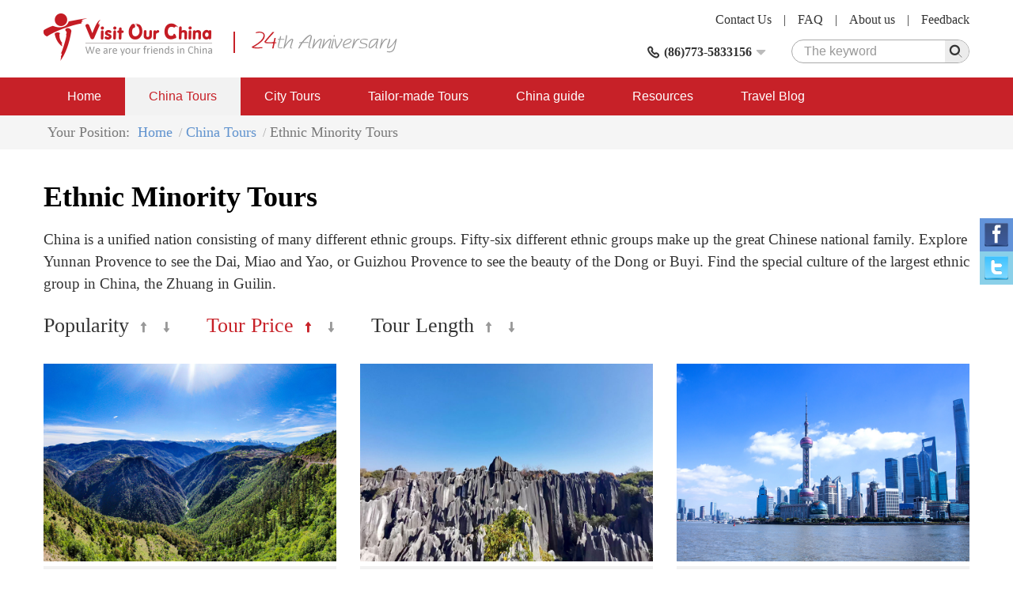

--- FILE ---
content_type: text/html; charset=utf-8
request_url: https://www.visitourchina.com/tour/ethnic-minority-tours/price-asc.html
body_size: 6590
content:

<!DOCTYPE html>
<html>
<head>
<meta content="text/html; charset=utf-8" http-equiv="Content-Type" />
<meta content="width=device-width" name="viewport" />
<meta content="IE=edge" http-equiv="X-UA-Compatible" />
<meta content="Ethnic Minority Tours, China tour, China tours, China tour packages, Travel to China." name="keywords" />
<meta content="China tour operator offers the most comprehensive China tour packages to Beijing, Xian, Shanghai, Guilin, Hong Kong, Tibet, Yangtze cruises etc." name="description" />
<meta content="webkit" name="renderer" />
<link rel="shortcut icon" type="image/x-icon" href="/favicon.ico" />
<title>Ethnic Minority Tours, China Tours, Ethnic Minority Groups, Tours of China, Ancient Silk Road - 2</title>
<link href="/cssres/basic?v=MXdX66_tdJBfywMTGTeRmO9ahf5DYiE3V3aJQ-08VR41" rel="stylesheet" type="text/css" />
<link href="/cssres/tour?v=XFi8JkaQKDqdPmtbsfIATd0uKmdQkf9P-OZrBFiyROA1" rel="stylesheet" type="text/css" />
<script src="/jsres/jquery?v=fHezhQXjW4LUBrHuX4acpsM1kVuNUNXQbm4Ij1vyPi81" type="text/javascript"></script>
</head>
<body>
    <div id="header">
        <div class="container clearfix">
            <div class="logo">
                <a href="/"><img src="/images/logo.png" /></a>
            </div>
            <div class="ad-top hidden-xm hidden-sm">
                <img src="/images/ad-top.png" />
            </div>
            <div class="top-right">
                <div class="top-link clearfix">
                    <a href="/feedback/">Feedback</a><span>|</span>
                    <a href="/res/aboutus.html">About us</a><span>|</span>
                    <a href="/res/faq.html">FAQ </a><span>|</span>
                    <a href="/res/contactus.html">Contact Us</a>
                </div>
                <div class="top-bottom clearfix">
                    <div class="top-search">
                        <form method="get" action="http://www.google.cn/search">
                            <div class="search-box clearfix">
                                <input type=hidden name=domains value="http://www.visitourchina.com/">
                                <input type=hidden name=sitesearch value="http://www.visitourchina.com/">
                                <div class="search-input"><input name="q" type="text" placeholder="The keyword" /></div>
                                <div class="search-button"><input type="submit" value="" /><i class="iconfont icon-search js-search"></i></div>
                            </div>
                        </form>
                    </div>
                    <div class="top-tel">
                        <div class="top-tel-menu">
                            <i class="iconfont icon-tell"></i>
                            <strong>(86)773-5833156</strong>
                            <i class="iconfont icon-pulldown"></i>
                        </div>
                        <div class="top-tel-hidden">
                            <p><strong>Tel:</strong>(86) 18977321572 (24hrs available)</p>
                            <p><strong>E-mail:</strong><a href="mailto:contact@visitourchina.com">contact@visitourchina.com</a></p>
                            <p><strong>Fax:</strong>86-773-5817771</p>
                        </div>
                    </div>
                </div>
            </div>
        </div>
    </div>
    <div id="header-wrap" class="hidden-sm hidden-md hidden-lg">
        <div role="button" class="navbarbox clearfix">
            <div class="navmenu">
                <i class="iconfont icon-menu"></i>
            </div>
            <div class="logo-wrap"><img src="/images/logo-wap.png" /></div>
            <div class="search-wrap">
                <i class="iconfont icon-search"></i>
            </div>
            <div class="tel-wrap">
                <a href="/res/contactus.html"><i class="iconfont icon-email"></i></a>
            </div>
        </div>
    </div>
    <div class="searchbox-wrap hidden-sm hidden-md hidden-lg">
        <div class="container">
            <div class="menuclose clearfix">
                <i class="iconfont icon-close"></i>
            </div>
            <div class="search-box clearfix">
                <div class="search-input"><input name="q" type="text" placeholder="The keyword"></div>
                <div class="search-button"><input type="button" /><i class="iconfont icon-search"></i></div>
            </div>
        </div>
    </div>
    

    <nav class="navbar1" id="navbar1">
        <div class="container container-wrap">
            <div class="menuclose clearfix hidden-sm hidden-md hidden-lg">
                <i class="iconfont icon-close"></i>
            </div>
            <ul class="clearfix">
                <li>
                    <span>
                        <a href="/">Home</a>
                        <i class="iconfont icon-down hidden-sm hidden-md hidden-lg"></i>
                    </span>
                    <dl>
                        <dd><a href="/res/aboutus.html">About Us</a></dd>
                        <dd><a href="/res/condition.html">Terms and Conditions</a></dd>
                        <dd><a href="/feedback/">China Tour Testimonials</a></dd>
                    </dl>
                </li>
                <li class="on">
                    <span>
                        <a href="/tour/">China Tours</a>
                        <i class="iconfont icon-down hidden-sm hidden-md hidden-lg"></i>
                    </span>
                    <dl>
                        <dd><a href="/tour/classic-china-tours/">Classic China Tours</a></dd>
                        <dd><a href="/tour/yangtze-cruise-tours/">Yangtze Cruise Tours</a></dd>
                        <dd><a href="/tour/china-world-heritage-tours/">China World Heritage</a></dd>
                        <dd><a href="/tour/ethnic-minority-tours/">Ethnic Minority Tours</a></dd>
                        <dd><a href="/tour/china-expat-tours/">China Expat Tours</a></dd>
                        <dd><a href="/tour/china-train-tours/">China Train Tours</a></dd>
                        <dd><a href="/tour/tibet-express-tours/">Tibet Express Tours</a></dd>
                    </dl>
                </li>
                <li>
                    <span>
                        <a href="/city/">City Tours</a>
                        <i class="iconfont icon-down hidden-sm hidden-md hidden-lg"></i>
                    </span>
                    <dl>
                        <dd><a href="/beijing/tours.html">Beijing Tours</a></dd>
                        <dd><a href="/xian/tours.html">Xi'an Tours</a></dd>
                        <dd><a href="/shanghai/tours.html">Shanghai Tours</a></dd>
                        <dd><a href="/guilin/tours.html">Guilin Tours</a></dd>
                        <dd><a href="/hong-kong/tours.html">Hong Kong Tours</a></dd>
                        <dd><a href="/kunming/tours.html">Kunming Tours</a></dd>
                        <dd><a href="/hangzhou/tours.html">Hangzhou Tours</a></dd>
                    </dl>
                </li>
                <li>
                    <span>
                        <a href="/diy/tailor">Tailor-made Tours</a>
                    </span>
                </li>
                <li>
                    <span>
                        <a href="/guide/">China guide</a>
                        <i class="iconfont icon-down hidden-sm hidden-md hidden-lg"></i>
                    </span>
                    <dl>
                        <dd><a href="/guide/overview.html">China Overview</a></dd>
                        <dd><a href="/guide/cityguide.html">China City Guide</a></dd>
                        <dd><a href="/guide/attractionguide.html">China Attraction Guide</a></dd>
                        <dd><a href="/guide/culture.html">Chinese Culture</a></dd>
                        
                        <dd><a href="/news/">China News</a></dd>
                    </dl>
                </li>
                <li>
                    <span>
                        <a href="/res/">Resources</a>
                        <i class="iconfont icon-down hidden-sm hidden-md hidden-lg"></i>
                    </span>
                    <dl>
                        <dd><a href="/res/travel.html">China Travel Tips</a></dd>
                        <dd><a href="/res/faq.html">FAQ</a></dd>
                        <dd><a href="/res/condition.html">Terms and Conditions</a></dd>
                        <dd><a href="/links.html">Links</a></dd>
                    </dl>
                </li>
                <li>
                    <span>
                        <a href="/blog/">Travel Blog</a>
                        <i class="iconfont icon-down hidden-sm hidden-md hidden-lg"></i>
                    </span>
                </li>
            </ul>
        </div>
    </nav>
    

<main id="main" role="main">
    <div class="breadcrumbsnav">
        <div class="container">
            <ul class="clearfix">
                <li><span>Your Position: </span></li>
                <li><a href="/">Home</a></li>
                <li><a href="/tour/">China Tours</a></li>
                <li><span>Ethnic Minority Tours</span></li>
            </ul>
        </div>
    </div>
    <div class="container">
        <div class="item-box">
            <h1>Ethnic Minority Tours</h1>
            <p>China is a unified nation consisting of many different ethnic groups. 
Fifty-six different ethnic groups make up the great Chinese national family. 
Explore Yunnan Provence to see the Dai, Miao and Yao, or Guizhou Provence to see the beauty of the Dong or Buyi.
Find the special culture of the largest ethnic group in China, the Zhuang in Guilin.</p>
        </div>
        <div class="item-box">
            <div class="sort-bar">
                <ul class="clearfix">
                    <li class="sort-default">
                        <span>Popularity</span>
                        <a href="/tour/ethnic-minority-tours/popularity-asc.html"><i class="iconfont icon-ascend"></i></a>
                        <a href="/tour/ethnic-minority-tours/"><i class="iconfont icon-falling"></i></a>
                    </li>
                    <li class="sort-up">
                        <span>Tour Price</span>
                        <a href="/tour/ethnic-minority-tours/price-asc.html"><i class="iconfont icon-ascend"></i></a>
                        <a href="/tour/ethnic-minority-tours/price-desc.html"><i class="iconfont icon-falling"></i></a>
                    </li>
                    <li class="sort-default">
                        <span>Tour Length</span>
                        <a href="/tour/ethnic-minority-tours/length-asc.html"><i class="iconfont icon-ascend"></i></a>
                        <a href="/tour/ethnic-minority-tours/length-desc.html"><i class="iconfont icon-falling"></i></a>
                    </li>
                </ul>
            </div>
            <div class="row clearfix tourlistbox">
                    <div class="col-md-4">
                        <a href="/tour/ethnic-minority-tours/emt02.html" class="limit-tour-img" rel="nofollow">
                            <img class="img-responsive lazyload lazyfit" src="/images/dot.png" data-src="/FileUpload/newpicture/cities/diqing/xianggeliladaxiagu1.jpg" />
                        </a>
                        <div class="caption">
                            <h3 class="double-nowrap"><a href="/tour/ethnic-minority-tours/emt02.html">10 Days Oriental Pearl Hong Kong &amp; Shangri-La Tour</a></h3>
                            <p class="double-nowrap tourdays">
                                <span>10 Days | </span><a href="/dali/" target="_self">Dali</a>, <a href="/diqing-shangri-la/" target="_self">Diqing(Shangri-La)</a>, <a href="/hong-kong/" target="_self">Hong Kong</a>, <a href="/kunming/" target="_self">Kunming</a>, <a href="/lijiang/" target="_self">Lijiang</a>
                            </p>
                            <p class="double-nowrap features">Yunnan Province is home to some of China’s most interesting Minority Groups. In Dali, Lijiang, and Shangri-la, you will witness their ancient traditions. Each Chinese Minority Group has its own unique traditions, history, cuisine, clothing, and much more. To walk amongst the anci...</p>
                            <p class="tourprice clearfix">
                                <a href="/book/tour/1048" class="inquiry-btn">Free Inquiry</a>
                            </p>
                        </div>
                    </div>
                    <div class="col-md-4">
                        <a href="/tour/ethnic-minority-tours/emt01.html" class="limit-tour-img" rel="nofollow">
                            <img class="img-responsive lazyload lazyfit" src="/images/dot.png" data-src="/FileUpload/newpicture/cities/kunming/shilin1.jpg" />
                        </a>
                        <div class="caption">
                            <h3 class="double-nowrap"><a href="/tour/ethnic-minority-tours/emt01.html">10 Days Southern Delights Tour</a></h3>
                            <p class="double-nowrap tourdays">
                                <span>10 Days | </span><a href="/dali/" target="_self">Dali</a>, <a href="/guangzhou/" target="_self">Guangzhou</a>, <a href="/guilin/" target="_self">Guilin</a>, <a href="/kunming/" target="_self">Kunming</a>, <a href="/lijiang/" target="_self">Lijiang</a>, <a href="/yangshuo/" target="_self">Yangshuo</a>
                            </p>
                            <p class="double-nowrap features">This wonderful China tour focuses on the colorful traditions of some of China’s Ethnic Minority Groups. You will see the Bai People of Dali, the Naxi people of Lijiang and witness first-hand, how these people have lived for centuries. You will also visit the incredible scenery of...</p>
                            <p class="tourprice clearfix">
                                <a href="/book/tour/1046" class="inquiry-btn">Free Inquiry</a>
                            </p>
                        </div>
                    </div>
                    <div class="col-md-4">
                        <a href="/tour/ethnic-minority-tours/emt06.html" class="limit-tour-img" rel="nofollow">
                            <img class="img-responsive lazyload lazyfit" src="/images/dot.png" data-src="/FileUpload/newpicture/cities/shanghai/waitan2.jpg" />
                        </a>
                        <div class="caption">
                            <h3 class="double-nowrap"><a href="/tour/ethnic-minority-tours/emt06.html">8 Days Shanghai Sights &amp; Yunan Magic Tour</a></h3>
                            <p class="double-nowrap tourdays">
                                <span>8 Days | </span><a href="/kunming/" target="_self">Kunming</a>, <a href="/lijiang/" target="_self">Lijiang</a>, <a href="/shanghai/" target="_self">Shanghai</a>
                            </p>
                            <p class="double-nowrap features">Beginning in Shanghai, China’s most famous cosmopolitan metropolis, this China tour will take you across China and allow you to experience one of its most incredible Ethnic Minority Groups. In Shanghai, you will experience the beautiful blending of Chinese and Western culture and...</p>
                            <p class="tourprice clearfix">
                                    <span class="price">From<strong>$1503</strong></span>
                                <a href="/book/tour/1075" class="inquiry-btn">Free Inquiry</a>
                            </p>
                        </div>
                    </div>
                    <div class="col-md-4">
                        <a href="/tour/ethnic-minority-tours/emt04.html" class="limit-tour-img" rel="nofollow">
                            <img class="img-responsive lazyload lazyfit" src="/images/dot.png" data-src="/FileUpload/newpicture/cities/anshun/huangguoshu1.jpg" />
                        </a>
                        <div class="caption">
                            <h3 class="double-nowrap"><a href="/tour/ethnic-minority-tours/emt04.html">12 Days Ancient Ethnic Minorities Culture Tour</a></h3>
                            <p class="double-nowrap tourdays">
                                <span>12 Days | </span><a href="/anshun/" target="_self">Anshun</a>, <a href="/beijing/" target="_self">Beijing</a>, <a href="/dali/" target="_self">Dali</a>, <a href="/guiyang/" target="_self">Guiyang</a>, <a href="/kunming/" target="_self">Kunming</a>, <a href="/lijiang/" target="_self">Lijiang</a>
                            </p>
                            <p class="double-nowrap features">Explore the huge contrast in culture of the different Chinese Ethnic Minority Groups with this wonderful tour of China. You will begin in Beijing, China’s capital for over 500 years, where you will experience the Imperial splendor of the Ming and Qing Dynasties. After Beijing, yo...</p>
                            <p class="tourprice clearfix">
                                    <span class="price">From<strong>$1980</strong></span>
                                <a href="/book/tour/1069" class="inquiry-btn">Free Inquiry</a>
                            </p>
                        </div>
                    </div>
                    <div class="col-md-4">
                        <a href="/tour/ethnic-minority-tours/emt03.html" class="limit-tour-img" rel="nofollow">
                            <img class="img-responsive lazyload lazyfit" src="/images/dot.png" data-src="/FileUpload/newpicture/cities/dunhuang/yueyaquan1.jpg" />
                        </a>
                        <div class="caption">
                            <h3 class="double-nowrap"><a href="/tour/ethnic-minority-tours/emt03.html">13 Days Discovery Silk Road Adventure</a></h3>
                            <p class="double-nowrap tourdays">
                                <span>13 Days | </span><a href="/beijing/" target="_self">Beijing</a>, <a href="/dunhuang/" target="_self">Dunhuang</a>, <a href="/shanghai/" target="_self">Shanghai</a>, <a href="/turpan/" target="_self">Turpan</a>, <a href="/urumqi/" target="_self">Urumqi</a>, <a href="/xian/" target="_self">Xi'an</a>
                            </p>
                            <p class="double-nowrap features">Discover the people, history, and cultures of China’s Ancient Silk Road on this incredible China tour. You will begin in Beijing and then travel to Xian, to follow the Ancient Silk Road through Dunhuang, Turpan, and Urumqi. The Ethnic peoples and their cultures in these cities ar...</p>
                            <p class="tourprice clearfix">
                                    <span class="price">From<strong>$2255</strong></span>
                                <a href="/book/tour/1052" class="inquiry-btn">Free Inquiry</a>
                            </p>
                        </div>
                    </div>
                    <div class="col-md-4">
                        <a href="/tour/ethnic-minority-tours/emt05.html" class="limit-tour-img" rel="nofollow">
                            <img class="img-responsive lazyload lazyfit" src="/images/dot.png" data-src="/FileUpload/newpicture/cities/lijiang/yulongxueshan1.jpg" />
                        </a>
                        <div class="caption">
                            <h3 class="double-nowrap"><a href="/tour/ethnic-minority-tours/emt05.html">13 Days Golden Triangle Tour with Yunnan Discovery</a></h3>
                            <p class="double-nowrap tourdays">
                                <span>13 Days | </span><a href="/beijing/" target="_self">Beijing</a>, <a href="/guilin/" target="_self">Guilin</a>, <a href="/kunming/" target="_self">Kunming</a>, <a href="/lijiang/" target="_self">Lijiang</a>, <a href="/xian/" target="_self">Xi'an</a>, <a href="/yangshuo/" target="_self">Yangshuo</a>
                            </p>
                            <p class="double-nowrap features">This tour of China showcases some of the best that can be found in China. You will visit Beijing, China’s capital, and see the incredible sites with are famous throughout the world. You will then visit Xian, China’s capital for over 10 different dynasties, where you will see the ...</p>
                            <p class="tourprice clearfix">
                                    <span class="price">From<strong>$2262</strong></span>
                                <a href="/book/tour/1074" class="inquiry-btn">Free Inquiry</a>
                            </p>
                        </div>
                    </div>
                    <div class="col-md-4">
                        <a href="/tour/ethnic-minority-tours/emt09.html" class="limit-tour-img" rel="nofollow">
                            <img class="img-responsive lazyload lazyfit" src="/images/dot.png" data-src="/FileUpload/newpicture/cities/diqing/pudacuo2.jpg" />
                        </a>
                        <div class="caption">
                            <h3 class="double-nowrap"><a href="/tour/ethnic-minority-tours/emt09.html">17 Days Ethnic Minority Culture Tour Searching for the Last Shangri-La</a></h3>
                            <p class="double-nowrap tourdays">
                                <span>17 Days | </span><a href="/beijing/" target="_self">Beijing</a>, <a href="/dali/" target="_self">Dali</a>, <a href="/diqing-shangri-la/" target="_self">Diqing(Shangri-La)</a>, <a href="/guilin/" target="_self">Guilin</a>, <a href="/kunming/" target="_self">Kunming</a>, <a href="/lhasa/" target="_self">Lhasa</a>, <a href="/lijiang/" target="_self">Lijiang</a>, <a href="/longsheng/" target="_self">Longsheng</a>, <a href="/shanghai/" target="_self">Shanghai</a>
                            </p>
                            <p class="double-nowrap features">Beat a path across eastern and western China, from Beijing to Guilin, Lhasa to Shanghai. Along the way, you’ll browse a whole gallery of China’s ethnic minorities. Open yourself to the wonderful world of various ethnic minorities, by which to experience their special customs and ...</p>
                            <p class="tourprice clearfix">
                                    <span class="price">From<strong>$2861</strong></span>
                                <a href="/book/tour/10179" class="inquiry-btn">Free Inquiry</a>
                            </p>
                        </div>
                    </div>
            </div>
        </div>
    </div>
    <div class="diy-link">
    <div class="container">
        <h3>Design a tour to China</h3>
        <p>Design your own tour with our help to meet your unique interests. You don't have to compromise. Do exactly what you want to do! Let us assist you to tailor-make your own China experience.</p>
        <p><a href="/diy/tailor">Tell us what you need now!   </a></p>
    </div>
</div>
</main>
    <footer id="footer">
        <div class="container">
            <div class="footer-link-box clearfix">
                <div class="footer-link">
                    <dl>
                        <dt>Fast nav</dt>
                        <dd><i>&gt;</i><a href="/tour/">China Tours</a></dd>
                        <dd><i>&gt;</i><a href="/city/">City Tours</a></dd>
                        <dd><i>&gt;</i><a href="/yangtze/">Yangtze River Cruise</a></dd>
                        <dd><i>&gt;</i><a href="/guide/">China Travel Guide</a></dd>
                        <dd><i>&gt;</i><a href="/train/">China Trains</a></dd>
                    </dl>
                </div>
                <div class="footer-link">
                    <dl>
                        <dt>Useful Travel Resources</dt>
                        <dd><i>&gt;</i><a href="/res/faq.html">China Travel FAQ</a></dd>
                        
                        <dd><i>&gt;</i><a href="/res/contactus.html">Contact Us</a></dd>
                        <dd><i>&gt;</i><a href="/res/travel.html">China Travel Tips</a></dd>
                        <dd><i>&gt;</i><a href="/res/tour-guide.html">Experienced Guides</a></dd>
                    </dl>
                </div>
                <div class="footer-link">
                    <dl>
                        <dt>Other Travel Resources</dt>
                        <dd><i>&gt;</i><a href="/news/">Travel News</a></dd>
                        <dd><i>&gt;</i><a href="/blog/">Our Travel BLOG</a></dd>
                        <dd><i>&gt;</i><a href="/special/">Special China Tours</a></dd>
                        <dd><i>&gt;</i><a href="/feedback/">Feedback</a></dd>
                    </dl>
                </div>
            </div>
            <div class="external-link clearfix">
                <div class="col-md-8 external-link-left">
                    <ul class="clearfix">
                        <li>
                            <a href="javascript:;"><img src="/images/icon-footer1.png" class="img-responsive" /></a>
                        </li>
                        <li>
                            <a href="javascript:;"><img src="/images/icon-footer2.png" class="img-responsive" /></a>
                        </li>
                        <li>
                            <a href="javascript:;"><img src="/images/icon-footer5.png" class="img-responsive" /></a>
                        </li>
                        <li>
                            <a href="javascript:;"><img src="/images/icon-footer3.png" class="img-responsive" /></a>
                        </li>
                        <li>
                            <a href="javascript:;"><img src="/images/icon-footer4.png" class="img-responsive" /></a>
                        </li>
                    </ul>
                </div>
                <div class="col-md-4 external-link-left external-link-right">
                    <ul>
                        <li>
                            <a href="http://www.facebook.com/visitourchina/"><img src="/images/icon-footer8.png" class="img-responsive" /></a>
                        </li>
                        <li>
                            <a href="http://www.twitter.com/visitourchina/"><img src="/images/icon-footer9.png" class="img-responsive" /></a>
                        </li>
                    </ul>
                </div>
            </div>
            <div class="footer-inform">
                <p>Visit Our China,professional China travel agency and Online China tour operator.All rights reserved.</p>
                <p>ASTA ID:#900181875 , PATA ID:593132, License No.:L-GX-CJ00027</p>
                <p>E-mail:contact@visitourchina.com ; Copyright 2006-2026</p>
                <p><a href="http://www.chinatrips.ru/" target="_blank">Туры в Китай</a><span>|</span><a href="http://www.chinatrip.jp/">中国旅行</a><span>|</span><a href="http://www.ty191.com/">天元旅游网</a><span>|</span><a href="http://www.daoyounet.com/">道游网</a></p>
            </div>
        </div>
    </footer>
    <!-- online-service -->
    <div class="online-service hidden-xs">
        <ul class="clearfix">
            <li class="facebook">
                <a href="https://share.yandex.net/go.xml?service=facebook&url=https%3A%2F%2Fwww.chinatrips.ru%2F&title=%D0%A2%D1%83%D1%80%D1%8B%20%D0%B2%20%D0%9A%D0%B8%D1%82%D0%B0%D0%B9%20%E2%80%93%20%D0%BE%D1%82%D0%B4%D1%8B%D1%85%20%D0%B2%20%D0%9A%D0%B8%D1%82%D0%B0%D0%B5%2C%20%D1%8D%D0%BA%D1%81%D0%BA%D1%83%D1%80%D1%81%D0%B8%D0%BE%D0%BD%D0%BD%D1%8B%D0%B5%20%D0%B8%20%D0%BF%D0%BB%D1%8F%D0%B6%D0%BD%D1%8B%D0%B5%20%D1%82%D1%83%D1%80%D1%8B%20%D0%B2%20%D0%9A%D0%B8%D1%82%D0%B0%D0%B9%20%D0%BE%D1%82%20%D1%82%D1%83%D1%80%D0%BE%D0%BF%D0%B5%D1%80%D0%B0%D1%82%D0%BE%D1%80%D0%B0">
                    <img src="/images/facebook.png" class="img-responsive" />
                </a>
            </li>
            <li class="twitter">
                <a href="https://share.yandex.net/go.xml?service=twitter&url=https%3A%2F%2Fwww.chinatrips.ru%2F&title=%D0%A2%D1%83%D1%80%D1%8B%20%D0%B2%20%D0%9A%D0%B8%D1%82%D0%B0%D0%B9%20%E2%80%93%20%D0%BE%D1%82%D0%B4%D1%8B%D1%85%20%D0%B2%20%D0%9A%D0%B8%D1%82%D0%B0%D0%B5%2C%20%D1%8D%D0%BA%D1%81%D0%BA%D1%83%D1%80%D1%81%D0%B8%D0%BE%D0%BD%D0%BD%D1%8B%D0%B5%20%D0%B8%20%D0%BF%D0%BB%D1%8F%D0%B6%D0%BD%D1%8B%D0%B5%20%D1%82%D1%83%D1%80%D1%8B%20%D0%B2%20%D0%9A%D0%B8%D1%82%D0%B0%D0%B9%20%D0%BE%D1%82%20%D1%82%D1%83%D1%80%D0%BE%D0%BF%D0%B5%D1%80%D0%B0%D1%82%D0%BE%D1%80%D0%B0">
                    <img src="/images/twitter.png" class="img-responsive" />
                </a>
            </li>

        </ul>
    </div>
    
    <script type="text/javascript">
$(function(){$.utils.initLazyload();});
</script>

    
    <script async src="https://www.googletagmanager.com/gtag/js?id=UA-47568864-1"></script>
    <script>
        window.dataLayer = window.dataLayer || [];
        function gtag() { dataLayer.push(arguments); }
        gtag('js', new Date());

        gtag('config', 'UA-47568864-1');
    </script>
</body>
</html>


--- FILE ---
content_type: text/css; charset=utf-8
request_url: https://www.visitourchina.com/cssres/tour?v=XFi8JkaQKDqdPmtbsfIATd0uKmdQkf9P-OZrBFiyROA1
body_size: 2499
content:
@media(max-width:768px){.form2 li div.btn-inquiry{margin-top:20px;width:100%}}@media(max-width:991px){.form2 li div.radio-box{margin-top:25px}.form4 li>div{margin-bottom:10px}}.detailtop{margin-top:30px}.detailtop h1{margin-bottom:15px}.detailtop>p{font-size:19px}.detailtop>p strong{margin-right:5px}.detailtop>p a{margin-right:5px;color:#777}.detailtop-con{margin-top:22px}.detailimgbox{float:left;width:600px;height:400px}.detailimg{height:400px;text-align:center}.detailimgbox a img{max-width:100%}.detailtop-con-right{float:right;width:530px}.detailtop-item p{margin-bottom:13px;font-size:19px}.detailtop-item p i{width:25px;font-size:20px;color:#e59191}.detailtop-item p i.icon-leibie{font-size:19px}.detailtop-item p span{display:inline-block;vertical-align:middle}.detailtop-highlights{margin-top:25px;min-height:210px}.detailtop-highlights dt{margin-bottom:12px;font-weight:bold;font-size:19px}.detailtop-highlights dd{position:relative;margin-bottom:10px;color:#666;font-size:19px}.detailtop-highlights dd i{position:absolute;z-index:1;left:5px;top:6px;width:6px;height:6px;border-radius:50px;background:#86be99}.highlights-height{min-height:auto}.detialtop-price{margin-top:40px;height:44px;background:#efefef;border-radius:5px;line-height:44px}.detialtop-price p{padding-left:20px}.detialtop-price p a{float:right;width:220px;background:#c72128;border-radius:0 5px 5px 0;text-align:center;font-size:20px;color:#fff;font-weight:bold}.detialtop-noprice{background:none}.detialtop-noprice p{padding-left:0}.detialtop-noprice p a{float:left;border-radius:5px}@media(max-width:1200px){.detailimgbox,.detailtop-con-right{width:100%}.detailtop-con-right{margin-top:20px}.rollingimg img{display:none;margin:0 auto}.detailtop-highlights{min-height:auto}.detailtop>p{word-wrap:break-word}}@media(max-width:768px){.detailimgbox,.detailimg{height:auto}}.tabs .tabs-tit{height:39px;border-bottom:1px solid #c72128}.tabs .tabs-tit h2{float:left;margin-right:10px;width:203px;height:38px;border-radius:5px 5px 0 0;background:#efefef;color:#000;cursor:pointer;text-align:center;line-height:38px;font-size:18px}.tabs .tabs-tit h2.on{background:#c72128;color:#fff}.tabs .tabs-cn{display:none;margin-top:30px}@media(max-width:768px){.tabs .tabs-tit h2{margin-right:0;width:33.333%;font-size:13px}}@media(max-width:360px){.tabs .tabs-tit h2{font-size:12px}}.dinner-tips{margin-top:16px}.dinner-tips p{float:right;padding-left:20px;width:290px;background:url(../images/tour/dinner_ico.gif) no-repeat left 0;font-size:19px;font-weight:bold}.dinner-tips span{color:red;margin-left:5px}.tourtable>table{margin-top:10px;width:100%;border:1px solid #ddd}.tourtable>table th,.tourtable>table td{padding:12px 15px;border:1px solid #ddd;font-size:19px;text-align:center}.tourtable>table th{background:#f2f2f2}.tourtable>table td.align-left p{text-align:left}.tourtable>table td a{text-decoration:underline}.tourtable>table table.dinner{margin:0 auto}.tourtable>table table.dinner,.tourtable>table table.dinner td,.tourtable>table table.dinner th{padding:0 5px;border:none}.tourtable>table td .tour-hotel{margin-top:12px;background:#f2f5fa}.tourtable>table td .tour-hotel td{padding:5px;border:1px dashed #aaa}@media(max-width:767px){.tourtable{box-sizing:border-box;overflow-x:auto;overflow-y:hidden}}.itinerary{margin:20px 0 10px 0;font-size:19px}.itinerary>h4{margin-bottom:15px;background:#f0f0f0;line-height:40px;font-size:19px;font-weight:bold}.itinerary>h4>span{display:inline-block;padding:0 25px;background:#ffdada;color:#c72128}.itinerary>h4>p{display:inline-block;padding:0 15px}.itinerary p a{text-decoration:underline}.itinerary p img{display:block;float:right;padding:4px;margin-left:15px;margin-bottom:15px;width:260px;border:1px solid #ccc}.itinerary-1 p img{padding:15px;padding-right:0;width:390px;height:260px}@media(max-width:768px){.itinerary p img{width:100%}}.tourprice table{width:100%}.tourprice table,.tourprice table th,.tourprice table td{border:1px solid #ddd;text-align:center;font-size:19px}.tourprice table th{background:#f2f2f2;line-height:40px}.tourprice table td{line-height:50px}.tourprice table td span{color:#86be99}.tour-price-tip{margin-top:15px;line-height:24px;font-size:19px}.tour-price-tip p strong{color:red}.price-includes{margin:26px 0}.price-includes h3{margin-bottom:10px}.price-includes h3 i{margin-right:10px;font-size:30px;color:#e59191}.price-includes h3 span{display:inline-block;vertical-align:middle;font-size:20px;font-weight:bold}.price-includes li{margin:10px 0;font-size:19px}.price-includes li span{display:inline-block;margin-right:10px;font-style:italic;font-weight:bold}.price-includes p{font-size:19px}.daytrip-cn,.itinerary-daybyday{font-size:19px}@media(max-width:768px){.tourprice table th{font-size:12px;line-height:18px}}.city-nav{margin-top:20px}.city-nav li{padding:10px 0}.city-nav li:hover{background:#f2f2f2}.city-nav li a{display:block;height:38px}.city-nav li a i{display:inline-block;margin-right:4px;width:38px;height:38px;background:url(../images/city/icon-citybg.png) no-repeat;vertical-align:middle}.city-nav li a i.icon-intro{background-position:0 0}.city-nav li a i.icon-tour{background-position:-39px 0}.city-nav li a i.icon-hotel{background-position:-78px 0}.city-nav li a i.icon-attraction{background-position:-157px 0}.city-nav li a i.icon-album{background-position:-196px 0}.city-nav li a i.icon-traffic{background-position:-118px 0}.city-nav li a i.icon-cuisine{background-position:-235px 0}.city-nav li a i.icon-weather{background-position:-274px 0}.city-nav li a span{display:inline-block;margin-left:10px;vertical-align:middle;line-height:18px;font-size:19px}.citytour-type{padding:20px 0}.citytour-type li{float:left;width:20%}.citytour-type li a{display:block;margin:0 5px;padding:10px 0;background:#f2f2f2;border:1px solid #d04b51;box-shadow:0 5px 0 #ddd;border-radius:50px;text-align:center;font-size:18px}.citytour-type li.on a{background:#d04b51;color:#fff;font-weight:bold}@media(max-width:991px){.citytour-type li{margin-bottom:5px;width:50%}}.transfer-list{margin:15px 0}.transfer-list li{padding:20px 0;border-bottom:1px dashed #ddd}.transfer-list li p{margin-bottom:10px;line-height:24px;font-size:19px}.transfer-list li p span{font-weight:bold}.transfer-list li .transfer-table{margin-bottom:15px}.transfer-list li .transfer-table table{width:100%;border:1px solid #ddd}.transfer-list li .transfer-table table td{padding:6px;border:1px solid #ddd;text-align:center;font-size:19px}.transfer-list li .transfer-table table th{padding:6px;border:1px solid #ddd;background:#ddd;text-align:center}.attralbum{border:1px solid #ddd}.attralbum-bigimg{position:relative;float:left;width:calc(100% - 202px);height:645px}.attralbum-bigimg img{width:100%;height:100%}.attralbum-bigimg a{display:flex;align-items:center;justify-content:center;position:absolute;z-index:2;top:0;width:15%;height:100%;text-align:center;color:#fff}.attralbum-bigimg a.aleft{left:0;background:linear-gradient(to right,rgba(0,0,0,.3),rgba(255,255,255,0))}.attralbum-bigimg a.aright{right:0;background:linear-gradient(to left,rgba(0,0,0,.3),rgba(255,255,255,0))}.attralbum-bigimg a i{font-size:36px}.attralbum-smallimg{float:right;padding:0 21px;width:202px;height:645px;background:#f6f6f6}.attralbum-smallimg ul{margin-top:12px}.attralbum-smallimg ul li{margin-bottom:10px;width:160px;height:106px}.attralbum-smallimg ul li img{width:160px;height:106px;cursor:pointer}.attralbum-smallimg .btn-smallimg a{display:block;float:left;width:60px;height:43px;background:#dbdbdb;text-align:center;color:#666}.attralbum-smallimg .btn-smallimg a i{top:8px;font-size:18px}.attralbum-smallimg .btn-smallimg a.aright{float:right}.attralbum-smallimg .btn-smallimg a.btn-disable{color:#ccc;pointer-events:none}@media(max-width:991px){.attralbum-smallimg{display:none}.attralbum-bigimg{width:100%;height:auto}}.attrclass-box{margin:0;border:1px solid #ddd}.attrclass{border-bottom:1px solid #efefef}.attrclass>div:first-child{padding:0}.attrclass .attrclass-text{padding:30px}.attrclass .attrclass-text a h3{color:#c72128}.attrclass .attrclass-text p{margin-top:15px;font-size:19px}.atrrclass ul{padding:30px}.atrrclass ul li{position:relative;margin:10px 0}.atrrclass ul li a i{position:absolute;z-index:0;top:0;bottom:0;left:0;margin:auto;width:7px;height:7px;background:#e59191}.atrrclass ul li a span{display:inline-block;padding-left:10px;width:100%;vertical-align:middle;font-size:19px;text-decoration:underline;overflow:hidden;white-space:nowrap;-o-text-overflow:ellipsis;text-overflow:ellipsis}.atrrclass ul li a:hover span{color:#c72128}@media(max-width:991px){.attrclass .attrclass-text{padding-top:0}}